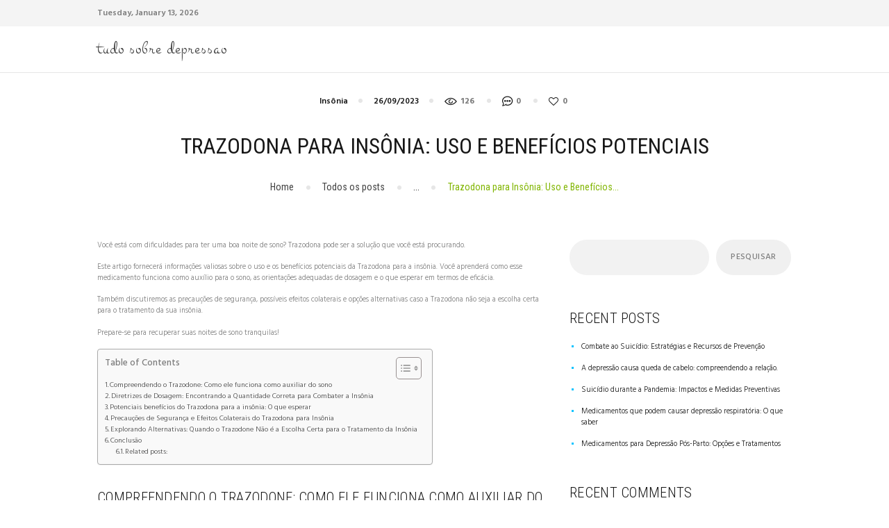

--- FILE ---
content_type: text/html; charset=UTF-8
request_url: https://tudosobredepressao.inf.br/insonia/trazodona-para-insonia-uso-e-beneficios-potenciais/
body_size: 19587
content:
<!DOCTYPE html>
<html lang="pt-BR" prefix="og: https://ogp.me/ns#" class="no-js scheme_default">
<head>
			<meta charset="UTF-8">
		<meta name="viewport" content="width=device-width, initial-scale=1, maximum-scale=1">
		<meta name="format-detection" content="telephone=no">
		<link rel="profile" href="//gmpg.org/xfn/11">
		<link rel="pingback" href="https://tudosobredepressao.inf.br/xmlrpc.php">
		
<!-- Otimização de mecanismos de pesquisa por Rank Math PRO - https://rankmath.com/ -->
<title>Trazodona para Insônia: Uso e Benefícios Potenciais - Tudo Sobre Depressao</title>
<meta name="description" content="Descubra as vantagens do uso da trazodona para insônia e como ela pode melhorar sua qualidade de sono. Clique agora e aproveite uma noite tranquila!"/>
<meta name="robots" content="index, follow, max-snippet:-1, max-video-preview:-1, max-image-preview:large"/>
<link rel="canonical" href="https://tudosobredepressao.inf.br/insonia/trazodona-para-insonia-uso-e-beneficios-potenciais/" />
<meta property="og:locale" content="pt_BR" />
<meta property="og:type" content="article" />
<meta property="og:title" content="Trazodona para Insônia: Uso e Benefícios Potenciais - Tudo Sobre Depressao" />
<meta property="og:description" content="Descubra as vantagens do uso da trazodona para insônia e como ela pode melhorar sua qualidade de sono. Clique agora e aproveite uma noite tranquila!" />
<meta property="og:url" content="https://tudosobredepressao.inf.br/insonia/trazodona-para-insonia-uso-e-beneficios-potenciais/" />
<meta property="og:site_name" content="Tudo Sobre Depressao" />
<meta property="article:section" content="Insônia" />
<meta property="article:published_time" content="2023-09-26T09:04:06-03:00" />
<meta name="twitter:card" content="summary_large_image" />
<meta name="twitter:title" content="Trazodona para Insônia: Uso e Benefícios Potenciais - Tudo Sobre Depressao" />
<meta name="twitter:description" content="Descubra as vantagens do uso da trazodona para insônia e como ela pode melhorar sua qualidade de sono. Clique agora e aproveite uma noite tranquila!" />
<meta name="twitter:label1" content="Escrito por" />
<meta name="twitter:data1" content="admin" />
<meta name="twitter:label2" content="Tempo de leitura" />
<meta name="twitter:data2" content="5 minutos" />
<script type="application/ld+json" class="rank-math-schema-pro">{"@context":"https://schema.org","@graph":[{"@type":["Person","Organization"],"@id":"https://tudosobredepressao.inf.br/#person","name":"Tudo Sobre Depressao"},{"@type":"WebSite","@id":"https://tudosobredepressao.inf.br/#website","url":"https://tudosobredepressao.inf.br","name":"Tudo Sobre Depressao","publisher":{"@id":"https://tudosobredepressao.inf.br/#person"},"inLanguage":"pt-BR"},{"@type":"WebPage","@id":"https://tudosobredepressao.inf.br/insonia/trazodona-para-insonia-uso-e-beneficios-potenciais/#webpage","url":"https://tudosobredepressao.inf.br/insonia/trazodona-para-insonia-uso-e-beneficios-potenciais/","name":"Trazodona para Ins\u00f4nia: Uso e Benef\u00edcios Potenciais - Tudo Sobre Depressao","datePublished":"2023-09-26T09:04:06-03:00","dateModified":"2023-09-26T09:04:06-03:00","isPartOf":{"@id":"https://tudosobredepressao.inf.br/#website"},"inLanguage":"pt-BR"},{"@type":"Person","@id":"https://tudosobredepressao.inf.br/author/nsdieta/","name":"admin","url":"https://tudosobredepressao.inf.br/author/nsdieta/","image":{"@type":"ImageObject","@id":"https://secure.gravatar.com/avatar/ddea6b2f6a93b531023969f7ce7a774a7a38708a58aa6dcc7a56247affba149a?s=96&amp;d=mm&amp;r=g","url":"https://secure.gravatar.com/avatar/ddea6b2f6a93b531023969f7ce7a774a7a38708a58aa6dcc7a56247affba149a?s=96&amp;d=mm&amp;r=g","caption":"admin","inLanguage":"pt-BR"},"sameAs":["https://tudosobredepressao.inf.br"]},{"@type":"BlogPosting","headline":"Trazodona para Ins\u00f4nia: Uso e Benef\u00edcios Potenciais - Tudo Sobre Depressao","datePublished":"2023-09-26T09:04:06-03:00","dateModified":"2023-09-26T09:04:06-03:00","articleSection":"Ins\u00f4nia","author":{"@id":"https://tudosobredepressao.inf.br/author/nsdieta/","name":"admin"},"publisher":{"@id":"https://tudosobredepressao.inf.br/#person"},"description":"Descubra as vantagens do uso da trazodona para ins\u00f4nia e como ela pode melhorar sua qualidade de sono. Clique agora e aproveite uma noite tranquila!","name":"Trazodona para Ins\u00f4nia: Uso e Benef\u00edcios Potenciais - Tudo Sobre Depressao","@id":"https://tudosobredepressao.inf.br/insonia/trazodona-para-insonia-uso-e-beneficios-potenciais/#richSnippet","isPartOf":{"@id":"https://tudosobredepressao.inf.br/insonia/trazodona-para-insonia-uso-e-beneficios-potenciais/#webpage"},"inLanguage":"pt-BR","mainEntityOfPage":{"@id":"https://tudosobredepressao.inf.br/insonia/trazodona-para-insonia-uso-e-beneficios-potenciais/#webpage"}}]}</script>
<!-- /Plugin de SEO do Rank Math para WordPress -->

<link rel='dns-prefetch' href='//www.googletagmanager.com' />
<link rel='dns-prefetch' href='//fonts.googleapis.com' />
<link rel="alternate" type="application/rss+xml" title="Feed para Tudo Sobre Depressao &raquo;" href="https://tudosobredepressao.inf.br/feed/" />
<link rel="alternate" type="application/rss+xml" title="Feed de comentários para Tudo Sobre Depressao &raquo;" href="https://tudosobredepressao.inf.br/comments/feed/" />
<link rel="alternate" type="application/rss+xml" title="Feed de comentários para Tudo Sobre Depressao &raquo; Trazodona para Insônia: Uso e Benefícios Potenciais" href="https://tudosobredepressao.inf.br/insonia/trazodona-para-insonia-uso-e-beneficios-potenciais/feed/" />
<link rel="alternate" title="oEmbed (JSON)" type="application/json+oembed" href="https://tudosobredepressao.inf.br/wp-json/oembed/1.0/embed?url=https%3A%2F%2Ftudosobredepressao.inf.br%2Finsonia%2Ftrazodona-para-insonia-uso-e-beneficios-potenciais%2F" />
<link rel="alternate" title="oEmbed (XML)" type="text/xml+oembed" href="https://tudosobredepressao.inf.br/wp-json/oembed/1.0/embed?url=https%3A%2F%2Ftudosobredepressao.inf.br%2Finsonia%2Ftrazodona-para-insonia-uso-e-beneficios-potenciais%2F&#038;format=xml" />
<style id='wp-img-auto-sizes-contain-inline-css' type='text/css'>
img:is([sizes=auto i],[sizes^="auto," i]){contain-intrinsic-size:3000px 1500px}
/*# sourceURL=wp-img-auto-sizes-contain-inline-css */
</style>
<style id='wp-emoji-styles-inline-css' type='text/css'>

	img.wp-smiley, img.emoji {
		display: inline !important;
		border: none !important;
		box-shadow: none !important;
		height: 1em !important;
		width: 1em !important;
		margin: 0 0.07em !important;
		vertical-align: -0.1em !important;
		background: none !important;
		padding: 0 !important;
	}
/*# sourceURL=wp-emoji-styles-inline-css */
</style>
<style id='wp-block-library-inline-css' type='text/css'>
:root{--wp-block-synced-color:#7a00df;--wp-block-synced-color--rgb:122,0,223;--wp-bound-block-color:var(--wp-block-synced-color);--wp-editor-canvas-background:#ddd;--wp-admin-theme-color:#007cba;--wp-admin-theme-color--rgb:0,124,186;--wp-admin-theme-color-darker-10:#006ba1;--wp-admin-theme-color-darker-10--rgb:0,107,160.5;--wp-admin-theme-color-darker-20:#005a87;--wp-admin-theme-color-darker-20--rgb:0,90,135;--wp-admin-border-width-focus:2px}@media (min-resolution:192dpi){:root{--wp-admin-border-width-focus:1.5px}}.wp-element-button{cursor:pointer}:root .has-very-light-gray-background-color{background-color:#eee}:root .has-very-dark-gray-background-color{background-color:#313131}:root .has-very-light-gray-color{color:#eee}:root .has-very-dark-gray-color{color:#313131}:root .has-vivid-green-cyan-to-vivid-cyan-blue-gradient-background{background:linear-gradient(135deg,#00d084,#0693e3)}:root .has-purple-crush-gradient-background{background:linear-gradient(135deg,#34e2e4,#4721fb 50%,#ab1dfe)}:root .has-hazy-dawn-gradient-background{background:linear-gradient(135deg,#faaca8,#dad0ec)}:root .has-subdued-olive-gradient-background{background:linear-gradient(135deg,#fafae1,#67a671)}:root .has-atomic-cream-gradient-background{background:linear-gradient(135deg,#fdd79a,#004a59)}:root .has-nightshade-gradient-background{background:linear-gradient(135deg,#330968,#31cdcf)}:root .has-midnight-gradient-background{background:linear-gradient(135deg,#020381,#2874fc)}:root{--wp--preset--font-size--normal:16px;--wp--preset--font-size--huge:42px}.has-regular-font-size{font-size:1em}.has-larger-font-size{font-size:2.625em}.has-normal-font-size{font-size:var(--wp--preset--font-size--normal)}.has-huge-font-size{font-size:var(--wp--preset--font-size--huge)}.has-text-align-center{text-align:center}.has-text-align-left{text-align:left}.has-text-align-right{text-align:right}.has-fit-text{white-space:nowrap!important}#end-resizable-editor-section{display:none}.aligncenter{clear:both}.items-justified-left{justify-content:flex-start}.items-justified-center{justify-content:center}.items-justified-right{justify-content:flex-end}.items-justified-space-between{justify-content:space-between}.screen-reader-text{border:0;clip-path:inset(50%);height:1px;margin:-1px;overflow:hidden;padding:0;position:absolute;width:1px;word-wrap:normal!important}.screen-reader-text:focus{background-color:#ddd;clip-path:none;color:#444;display:block;font-size:1em;height:auto;left:5px;line-height:normal;padding:15px 23px 14px;text-decoration:none;top:5px;width:auto;z-index:100000}html :where(.has-border-color){border-style:solid}html :where([style*=border-top-color]){border-top-style:solid}html :where([style*=border-right-color]){border-right-style:solid}html :where([style*=border-bottom-color]){border-bottom-style:solid}html :where([style*=border-left-color]){border-left-style:solid}html :where([style*=border-width]){border-style:solid}html :where([style*=border-top-width]){border-top-style:solid}html :where([style*=border-right-width]){border-right-style:solid}html :where([style*=border-bottom-width]){border-bottom-style:solid}html :where([style*=border-left-width]){border-left-style:solid}html :where(img[class*=wp-image-]){height:auto;max-width:100%}:where(figure){margin:0 0 1em}html :where(.is-position-sticky){--wp-admin--admin-bar--position-offset:var(--wp-admin--admin-bar--height,0px)}@media screen and (max-width:600px){html :where(.is-position-sticky){--wp-admin--admin-bar--position-offset:0px}}

/*# sourceURL=wp-block-library-inline-css */
</style><style id='wp-block-archives-inline-css' type='text/css'>
.wp-block-archives{box-sizing:border-box}.wp-block-archives-dropdown label{display:block}
/*# sourceURL=https://tudosobredepressao.inf.br/wp-includes/blocks/archives/style.min.css */
</style>
<style id='wp-block-categories-inline-css' type='text/css'>
.wp-block-categories{box-sizing:border-box}.wp-block-categories.alignleft{margin-right:2em}.wp-block-categories.alignright{margin-left:2em}.wp-block-categories.wp-block-categories-dropdown.aligncenter{text-align:center}.wp-block-categories .wp-block-categories__label{display:block;width:100%}
/*# sourceURL=https://tudosobredepressao.inf.br/wp-includes/blocks/categories/style.min.css */
</style>
<style id='wp-block-heading-inline-css' type='text/css'>
h1:where(.wp-block-heading).has-background,h2:where(.wp-block-heading).has-background,h3:where(.wp-block-heading).has-background,h4:where(.wp-block-heading).has-background,h5:where(.wp-block-heading).has-background,h6:where(.wp-block-heading).has-background{padding:1.25em 2.375em}h1.has-text-align-left[style*=writing-mode]:where([style*=vertical-lr]),h1.has-text-align-right[style*=writing-mode]:where([style*=vertical-rl]),h2.has-text-align-left[style*=writing-mode]:where([style*=vertical-lr]),h2.has-text-align-right[style*=writing-mode]:where([style*=vertical-rl]),h3.has-text-align-left[style*=writing-mode]:where([style*=vertical-lr]),h3.has-text-align-right[style*=writing-mode]:where([style*=vertical-rl]),h4.has-text-align-left[style*=writing-mode]:where([style*=vertical-lr]),h4.has-text-align-right[style*=writing-mode]:where([style*=vertical-rl]),h5.has-text-align-left[style*=writing-mode]:where([style*=vertical-lr]),h5.has-text-align-right[style*=writing-mode]:where([style*=vertical-rl]),h6.has-text-align-left[style*=writing-mode]:where([style*=vertical-lr]),h6.has-text-align-right[style*=writing-mode]:where([style*=vertical-rl]){rotate:180deg}
/*# sourceURL=https://tudosobredepressao.inf.br/wp-includes/blocks/heading/style.min.css */
</style>
<style id='wp-block-latest-comments-inline-css' type='text/css'>
ol.wp-block-latest-comments{box-sizing:border-box;margin-left:0}:where(.wp-block-latest-comments:not([style*=line-height] .wp-block-latest-comments__comment)){line-height:1.1}:where(.wp-block-latest-comments:not([style*=line-height] .wp-block-latest-comments__comment-excerpt p)){line-height:1.8}.has-dates :where(.wp-block-latest-comments:not([style*=line-height])),.has-excerpts :where(.wp-block-latest-comments:not([style*=line-height])){line-height:1.5}.wp-block-latest-comments .wp-block-latest-comments{padding-left:0}.wp-block-latest-comments__comment{list-style:none;margin-bottom:1em}.has-avatars .wp-block-latest-comments__comment{list-style:none;min-height:2.25em}.has-avatars .wp-block-latest-comments__comment .wp-block-latest-comments__comment-excerpt,.has-avatars .wp-block-latest-comments__comment .wp-block-latest-comments__comment-meta{margin-left:3.25em}.wp-block-latest-comments__comment-excerpt p{font-size:.875em;margin:.36em 0 1.4em}.wp-block-latest-comments__comment-date{display:block;font-size:.75em}.wp-block-latest-comments .avatar,.wp-block-latest-comments__comment-avatar{border-radius:1.5em;display:block;float:left;height:2.5em;margin-right:.75em;width:2.5em}.wp-block-latest-comments[class*=-font-size] a,.wp-block-latest-comments[style*=font-size] a{font-size:inherit}
/*# sourceURL=https://tudosobredepressao.inf.br/wp-includes/blocks/latest-comments/style.min.css */
</style>
<style id='wp-block-latest-posts-inline-css' type='text/css'>
.wp-block-latest-posts{box-sizing:border-box}.wp-block-latest-posts.alignleft{margin-right:2em}.wp-block-latest-posts.alignright{margin-left:2em}.wp-block-latest-posts.wp-block-latest-posts__list{list-style:none}.wp-block-latest-posts.wp-block-latest-posts__list li{clear:both;overflow-wrap:break-word}.wp-block-latest-posts.is-grid{display:flex;flex-wrap:wrap}.wp-block-latest-posts.is-grid li{margin:0 1.25em 1.25em 0;width:100%}@media (min-width:600px){.wp-block-latest-posts.columns-2 li{width:calc(50% - .625em)}.wp-block-latest-posts.columns-2 li:nth-child(2n){margin-right:0}.wp-block-latest-posts.columns-3 li{width:calc(33.33333% - .83333em)}.wp-block-latest-posts.columns-3 li:nth-child(3n){margin-right:0}.wp-block-latest-posts.columns-4 li{width:calc(25% - .9375em)}.wp-block-latest-posts.columns-4 li:nth-child(4n){margin-right:0}.wp-block-latest-posts.columns-5 li{width:calc(20% - 1em)}.wp-block-latest-posts.columns-5 li:nth-child(5n){margin-right:0}.wp-block-latest-posts.columns-6 li{width:calc(16.66667% - 1.04167em)}.wp-block-latest-posts.columns-6 li:nth-child(6n){margin-right:0}}:root :where(.wp-block-latest-posts.is-grid){padding:0}:root :where(.wp-block-latest-posts.wp-block-latest-posts__list){padding-left:0}.wp-block-latest-posts__post-author,.wp-block-latest-posts__post-date{display:block;font-size:.8125em}.wp-block-latest-posts__post-excerpt,.wp-block-latest-posts__post-full-content{margin-bottom:1em;margin-top:.5em}.wp-block-latest-posts__featured-image a{display:inline-block}.wp-block-latest-posts__featured-image img{height:auto;max-width:100%;width:auto}.wp-block-latest-posts__featured-image.alignleft{float:left;margin-right:1em}.wp-block-latest-posts__featured-image.alignright{float:right;margin-left:1em}.wp-block-latest-posts__featured-image.aligncenter{margin-bottom:1em;text-align:center}
/*# sourceURL=https://tudosobredepressao.inf.br/wp-includes/blocks/latest-posts/style.min.css */
</style>
<style id='wp-block-search-inline-css' type='text/css'>
.wp-block-search__button{margin-left:10px;word-break:normal}.wp-block-search__button.has-icon{line-height:0}.wp-block-search__button svg{height:1.25em;min-height:24px;min-width:24px;width:1.25em;fill:currentColor;vertical-align:text-bottom}:where(.wp-block-search__button){border:1px solid #ccc;padding:6px 10px}.wp-block-search__inside-wrapper{display:flex;flex:auto;flex-wrap:nowrap;max-width:100%}.wp-block-search__label{width:100%}.wp-block-search.wp-block-search__button-only .wp-block-search__button{box-sizing:border-box;display:flex;flex-shrink:0;justify-content:center;margin-left:0;max-width:100%}.wp-block-search.wp-block-search__button-only .wp-block-search__inside-wrapper{min-width:0!important;transition-property:width}.wp-block-search.wp-block-search__button-only .wp-block-search__input{flex-basis:100%;transition-duration:.3s}.wp-block-search.wp-block-search__button-only.wp-block-search__searchfield-hidden,.wp-block-search.wp-block-search__button-only.wp-block-search__searchfield-hidden .wp-block-search__inside-wrapper{overflow:hidden}.wp-block-search.wp-block-search__button-only.wp-block-search__searchfield-hidden .wp-block-search__input{border-left-width:0!important;border-right-width:0!important;flex-basis:0;flex-grow:0;margin:0;min-width:0!important;padding-left:0!important;padding-right:0!important;width:0!important}:where(.wp-block-search__input){appearance:none;border:1px solid #949494;flex-grow:1;font-family:inherit;font-size:inherit;font-style:inherit;font-weight:inherit;letter-spacing:inherit;line-height:inherit;margin-left:0;margin-right:0;min-width:3rem;padding:8px;text-decoration:unset!important;text-transform:inherit}:where(.wp-block-search__button-inside .wp-block-search__inside-wrapper){background-color:#fff;border:1px solid #949494;box-sizing:border-box;padding:4px}:where(.wp-block-search__button-inside .wp-block-search__inside-wrapper) .wp-block-search__input{border:none;border-radius:0;padding:0 4px}:where(.wp-block-search__button-inside .wp-block-search__inside-wrapper) .wp-block-search__input:focus{outline:none}:where(.wp-block-search__button-inside .wp-block-search__inside-wrapper) :where(.wp-block-search__button){padding:4px 8px}.wp-block-search.aligncenter .wp-block-search__inside-wrapper{margin:auto}.wp-block[data-align=right] .wp-block-search.wp-block-search__button-only .wp-block-search__inside-wrapper{float:right}
/*# sourceURL=https://tudosobredepressao.inf.br/wp-includes/blocks/search/style.min.css */
</style>
<style id='wp-block-group-inline-css' type='text/css'>
.wp-block-group{box-sizing:border-box}:where(.wp-block-group.wp-block-group-is-layout-constrained){position:relative}
/*# sourceURL=https://tudosobredepressao.inf.br/wp-includes/blocks/group/style.min.css */
</style>
<style id='global-styles-inline-css' type='text/css'>
:root{--wp--preset--aspect-ratio--square: 1;--wp--preset--aspect-ratio--4-3: 4/3;--wp--preset--aspect-ratio--3-4: 3/4;--wp--preset--aspect-ratio--3-2: 3/2;--wp--preset--aspect-ratio--2-3: 2/3;--wp--preset--aspect-ratio--16-9: 16/9;--wp--preset--aspect-ratio--9-16: 9/16;--wp--preset--color--black: #000000;--wp--preset--color--cyan-bluish-gray: #abb8c3;--wp--preset--color--white: #ffffff;--wp--preset--color--pale-pink: #f78da7;--wp--preset--color--vivid-red: #cf2e2e;--wp--preset--color--luminous-vivid-orange: #ff6900;--wp--preset--color--luminous-vivid-amber: #fcb900;--wp--preset--color--light-green-cyan: #7bdcb5;--wp--preset--color--vivid-green-cyan: #00d084;--wp--preset--color--pale-cyan-blue: #8ed1fc;--wp--preset--color--vivid-cyan-blue: #0693e3;--wp--preset--color--vivid-purple: #9b51e0;--wp--preset--gradient--vivid-cyan-blue-to-vivid-purple: linear-gradient(135deg,rgb(6,147,227) 0%,rgb(155,81,224) 100%);--wp--preset--gradient--light-green-cyan-to-vivid-green-cyan: linear-gradient(135deg,rgb(122,220,180) 0%,rgb(0,208,130) 100%);--wp--preset--gradient--luminous-vivid-amber-to-luminous-vivid-orange: linear-gradient(135deg,rgb(252,185,0) 0%,rgb(255,105,0) 100%);--wp--preset--gradient--luminous-vivid-orange-to-vivid-red: linear-gradient(135deg,rgb(255,105,0) 0%,rgb(207,46,46) 100%);--wp--preset--gradient--very-light-gray-to-cyan-bluish-gray: linear-gradient(135deg,rgb(238,238,238) 0%,rgb(169,184,195) 100%);--wp--preset--gradient--cool-to-warm-spectrum: linear-gradient(135deg,rgb(74,234,220) 0%,rgb(151,120,209) 20%,rgb(207,42,186) 40%,rgb(238,44,130) 60%,rgb(251,105,98) 80%,rgb(254,248,76) 100%);--wp--preset--gradient--blush-light-purple: linear-gradient(135deg,rgb(255,206,236) 0%,rgb(152,150,240) 100%);--wp--preset--gradient--blush-bordeaux: linear-gradient(135deg,rgb(254,205,165) 0%,rgb(254,45,45) 50%,rgb(107,0,62) 100%);--wp--preset--gradient--luminous-dusk: linear-gradient(135deg,rgb(255,203,112) 0%,rgb(199,81,192) 50%,rgb(65,88,208) 100%);--wp--preset--gradient--pale-ocean: linear-gradient(135deg,rgb(255,245,203) 0%,rgb(182,227,212) 50%,rgb(51,167,181) 100%);--wp--preset--gradient--electric-grass: linear-gradient(135deg,rgb(202,248,128) 0%,rgb(113,206,126) 100%);--wp--preset--gradient--midnight: linear-gradient(135deg,rgb(2,3,129) 0%,rgb(40,116,252) 100%);--wp--preset--font-size--small: 13px;--wp--preset--font-size--medium: 20px;--wp--preset--font-size--large: 36px;--wp--preset--font-size--x-large: 42px;--wp--preset--spacing--20: 0.44rem;--wp--preset--spacing--30: 0.67rem;--wp--preset--spacing--40: 1rem;--wp--preset--spacing--50: 1.5rem;--wp--preset--spacing--60: 2.25rem;--wp--preset--spacing--70: 3.38rem;--wp--preset--spacing--80: 5.06rem;--wp--preset--shadow--natural: 6px 6px 9px rgba(0, 0, 0, 0.2);--wp--preset--shadow--deep: 12px 12px 50px rgba(0, 0, 0, 0.4);--wp--preset--shadow--sharp: 6px 6px 0px rgba(0, 0, 0, 0.2);--wp--preset--shadow--outlined: 6px 6px 0px -3px rgb(255, 255, 255), 6px 6px rgb(0, 0, 0);--wp--preset--shadow--crisp: 6px 6px 0px rgb(0, 0, 0);}:where(.is-layout-flex){gap: 0.5em;}:where(.is-layout-grid){gap: 0.5em;}body .is-layout-flex{display: flex;}.is-layout-flex{flex-wrap: wrap;align-items: center;}.is-layout-flex > :is(*, div){margin: 0;}body .is-layout-grid{display: grid;}.is-layout-grid > :is(*, div){margin: 0;}:where(.wp-block-columns.is-layout-flex){gap: 2em;}:where(.wp-block-columns.is-layout-grid){gap: 2em;}:where(.wp-block-post-template.is-layout-flex){gap: 1.25em;}:where(.wp-block-post-template.is-layout-grid){gap: 1.25em;}.has-black-color{color: var(--wp--preset--color--black) !important;}.has-cyan-bluish-gray-color{color: var(--wp--preset--color--cyan-bluish-gray) !important;}.has-white-color{color: var(--wp--preset--color--white) !important;}.has-pale-pink-color{color: var(--wp--preset--color--pale-pink) !important;}.has-vivid-red-color{color: var(--wp--preset--color--vivid-red) !important;}.has-luminous-vivid-orange-color{color: var(--wp--preset--color--luminous-vivid-orange) !important;}.has-luminous-vivid-amber-color{color: var(--wp--preset--color--luminous-vivid-amber) !important;}.has-light-green-cyan-color{color: var(--wp--preset--color--light-green-cyan) !important;}.has-vivid-green-cyan-color{color: var(--wp--preset--color--vivid-green-cyan) !important;}.has-pale-cyan-blue-color{color: var(--wp--preset--color--pale-cyan-blue) !important;}.has-vivid-cyan-blue-color{color: var(--wp--preset--color--vivid-cyan-blue) !important;}.has-vivid-purple-color{color: var(--wp--preset--color--vivid-purple) !important;}.has-black-background-color{background-color: var(--wp--preset--color--black) !important;}.has-cyan-bluish-gray-background-color{background-color: var(--wp--preset--color--cyan-bluish-gray) !important;}.has-white-background-color{background-color: var(--wp--preset--color--white) !important;}.has-pale-pink-background-color{background-color: var(--wp--preset--color--pale-pink) !important;}.has-vivid-red-background-color{background-color: var(--wp--preset--color--vivid-red) !important;}.has-luminous-vivid-orange-background-color{background-color: var(--wp--preset--color--luminous-vivid-orange) !important;}.has-luminous-vivid-amber-background-color{background-color: var(--wp--preset--color--luminous-vivid-amber) !important;}.has-light-green-cyan-background-color{background-color: var(--wp--preset--color--light-green-cyan) !important;}.has-vivid-green-cyan-background-color{background-color: var(--wp--preset--color--vivid-green-cyan) !important;}.has-pale-cyan-blue-background-color{background-color: var(--wp--preset--color--pale-cyan-blue) !important;}.has-vivid-cyan-blue-background-color{background-color: var(--wp--preset--color--vivid-cyan-blue) !important;}.has-vivid-purple-background-color{background-color: var(--wp--preset--color--vivid-purple) !important;}.has-black-border-color{border-color: var(--wp--preset--color--black) !important;}.has-cyan-bluish-gray-border-color{border-color: var(--wp--preset--color--cyan-bluish-gray) !important;}.has-white-border-color{border-color: var(--wp--preset--color--white) !important;}.has-pale-pink-border-color{border-color: var(--wp--preset--color--pale-pink) !important;}.has-vivid-red-border-color{border-color: var(--wp--preset--color--vivid-red) !important;}.has-luminous-vivid-orange-border-color{border-color: var(--wp--preset--color--luminous-vivid-orange) !important;}.has-luminous-vivid-amber-border-color{border-color: var(--wp--preset--color--luminous-vivid-amber) !important;}.has-light-green-cyan-border-color{border-color: var(--wp--preset--color--light-green-cyan) !important;}.has-vivid-green-cyan-border-color{border-color: var(--wp--preset--color--vivid-green-cyan) !important;}.has-pale-cyan-blue-border-color{border-color: var(--wp--preset--color--pale-cyan-blue) !important;}.has-vivid-cyan-blue-border-color{border-color: var(--wp--preset--color--vivid-cyan-blue) !important;}.has-vivid-purple-border-color{border-color: var(--wp--preset--color--vivid-purple) !important;}.has-vivid-cyan-blue-to-vivid-purple-gradient-background{background: var(--wp--preset--gradient--vivid-cyan-blue-to-vivid-purple) !important;}.has-light-green-cyan-to-vivid-green-cyan-gradient-background{background: var(--wp--preset--gradient--light-green-cyan-to-vivid-green-cyan) !important;}.has-luminous-vivid-amber-to-luminous-vivid-orange-gradient-background{background: var(--wp--preset--gradient--luminous-vivid-amber-to-luminous-vivid-orange) !important;}.has-luminous-vivid-orange-to-vivid-red-gradient-background{background: var(--wp--preset--gradient--luminous-vivid-orange-to-vivid-red) !important;}.has-very-light-gray-to-cyan-bluish-gray-gradient-background{background: var(--wp--preset--gradient--very-light-gray-to-cyan-bluish-gray) !important;}.has-cool-to-warm-spectrum-gradient-background{background: var(--wp--preset--gradient--cool-to-warm-spectrum) !important;}.has-blush-light-purple-gradient-background{background: var(--wp--preset--gradient--blush-light-purple) !important;}.has-blush-bordeaux-gradient-background{background: var(--wp--preset--gradient--blush-bordeaux) !important;}.has-luminous-dusk-gradient-background{background: var(--wp--preset--gradient--luminous-dusk) !important;}.has-pale-ocean-gradient-background{background: var(--wp--preset--gradient--pale-ocean) !important;}.has-electric-grass-gradient-background{background: var(--wp--preset--gradient--electric-grass) !important;}.has-midnight-gradient-background{background: var(--wp--preset--gradient--midnight) !important;}.has-small-font-size{font-size: var(--wp--preset--font-size--small) !important;}.has-medium-font-size{font-size: var(--wp--preset--font-size--medium) !important;}.has-large-font-size{font-size: var(--wp--preset--font-size--large) !important;}.has-x-large-font-size{font-size: var(--wp--preset--font-size--x-large) !important;}
/*# sourceURL=global-styles-inline-css */
</style>

<style id='classic-theme-styles-inline-css' type='text/css'>
/*! This file is auto-generated */
.wp-block-button__link{color:#fff;background-color:#32373c;border-radius:9999px;box-shadow:none;text-decoration:none;padding:calc(.667em + 2px) calc(1.333em + 2px);font-size:1.125em}.wp-block-file__button{background:#32373c;color:#fff;text-decoration:none}
/*# sourceURL=/wp-includes/css/classic-themes.min.css */
</style>
<link property="stylesheet" rel='stylesheet' id='trx_addons-icons-css' href='https://tudosobredepressao.inf.br/wp-content/plugins/trx_addons/css/font-icons/css/trx_addons_icons-embedded.css?ver=6.9' type='text/css' media='all' />
<link property="stylesheet" rel='stylesheet' id='swiperslider-css' href='https://tudosobredepressao.inf.br/wp-content/plugins/trx_addons/js/swiper/swiper.min.css' type='text/css' media='all' />
<link property="stylesheet" rel='stylesheet' id='magnific-popup-css' href='https://tudosobredepressao.inf.br/wp-content/plugins/trx_addons/js/magnific/magnific-popup.min.css' type='text/css' media='all' />
<link property="stylesheet" rel='stylesheet' id='trx_addons-css' href='https://tudosobredepressao.inf.br/wp-content/plugins/trx_addons/css/trx_addons.css' type='text/css' media='all' />
<link property="stylesheet" rel='stylesheet' id='trx_addons-animation-css' href='https://tudosobredepressao.inf.br/wp-content/plugins/trx_addons/css/trx_addons.animation.css?ver=6.9' type='text/css' media='all' />
<link property="stylesheet" rel='stylesheet' id='ez-toc-css' href='https://tudosobredepressao.inf.br/wp-content/plugins/easy-table-of-contents/assets/css/screen.min.css?ver=2.0.61' type='text/css' media='all' />
<style id='ez-toc-inline-css' type='text/css'>
div#ez-toc-container .ez-toc-title {font-size: 120%;}div#ez-toc-container .ez-toc-title {font-weight: 500;}div#ez-toc-container ul li {font-size: 95%;}div#ez-toc-container nav ul ul li {font-size: 90;}
.ez-toc-container-direction {direction: ltr;}.ez-toc-counter ul{counter-reset: item ;}.ez-toc-counter nav ul li a::before {content: counters(item, ".", decimal) ". ";display: inline-block;counter-increment: item;flex-grow: 0;flex-shrink: 0;margin-right: .2em; float: left; }.ez-toc-widget-direction {direction: ltr;}.ez-toc-widget-container ul{counter-reset: item ;}.ez-toc-widget-container nav ul li a::before {content: counters(item, ".", decimal) ". ";display: inline-block;counter-increment: item;flex-grow: 0;flex-shrink: 0;margin-right: .2em; float: left; }
/*# sourceURL=ez-toc-inline-css */
</style>
<link property="stylesheet" rel='stylesheet' id='healthy-blog-custom-bg-inline-css' href='https://tudosobredepressao.inf.br/wp-content/themes/healthy-blog/css/custom_bg_inline.css?ver=6.9' type='text/css' media='all' />
<link property="stylesheet" rel='stylesheet' id='healthy-blog-font-google_fonts-css' href='//fonts.googleapis.com/css?family=Roboto+Condensed%3A300%2C400%2C700%7CHind%3A300%2C400%2C500%2C600%2C700%7CMontez%3A400%7CLove+Ya+Like+A+Sister%3A400&#038;subset=latin%2Clatin-ext&#038;ver=6.9' type='text/css' media='all' />
<link property="stylesheet" rel='stylesheet' id='fontello-embedded-css' href='https://tudosobredepressao.inf.br/wp-content/themes/healthy-blog/css/font-icons/css/fontello-embedded.css?ver=6.9' type='text/css' media='all' />
<link property="stylesheet" rel='stylesheet' id='healthy-blog-main-css' href='https://tudosobredepressao.inf.br/wp-content/themes/healthy-blog/style.css' type='text/css' media='all' />
<style id='healthy-blog-main-inline-css' type='text/css'>
.post-navigation .nav-previous a .nav-arrow { background-color: rgba(128,128,128,0.05); border-color:rgba(128,128,128,0.1); }.post-navigation .nav-next a .nav-arrow { background-color: rgba(128,128,128,0.05); border-color:rgba(128,128,128,0.1); }
/*# sourceURL=healthy-blog-main-inline-css */
</style>
<link property="stylesheet" rel='stylesheet' id='healthy-blog-styles-css' href='https://tudosobredepressao.inf.br/wp-content/themes/healthy-blog/css/__styles.css?ver=6.9' type='text/css' media='all' />
<link property="stylesheet" rel='stylesheet' id='healthy-blog-colors-css' href='https://tudosobredepressao.inf.br/wp-content/themes/healthy-blog/css/__colors.css?ver=6.9' type='text/css' media='all' />
<link property="stylesheet" rel='stylesheet' id='mediaelement-css' href='https://tudosobredepressao.inf.br/wp-includes/js/mediaelement/mediaelementplayer-legacy.min.css?ver=4.2.17' type='text/css' media='all' />
<link property="stylesheet" rel='stylesheet' id='wp-mediaelement-css' href='https://tudosobredepressao.inf.br/wp-includes/js/mediaelement/wp-mediaelement.min.css?ver=6.9' type='text/css' media='all' />
<link property="stylesheet" rel='stylesheet' id='healthy-blog-responsive-css' href='https://tudosobredepressao.inf.br/wp-content/themes/healthy-blog/css/responsive.css?ver=6.9' type='text/css' media='all' />
<script type="text/javascript" src="https://tudosobredepressao.inf.br/wp-includes/js/jquery/jquery.min.js?ver=3.7.1" id="jquery-core-js"></script>
<script type="text/javascript" src="https://tudosobredepressao.inf.br/wp-includes/js/jquery/jquery-migrate.min.js?ver=3.4.1" id="jquery-migrate-js"></script>

<!-- Snippet do Google Analytics adicionado pelo Site Kit -->
<script type="text/javascript" src="https://www.googletagmanager.com/gtag/js?id=GT-K4TCZ7T" id="google_gtagjs-js" async></script>
<script type="text/javascript" id="google_gtagjs-js-after">
/* <![CDATA[ */
window.dataLayer = window.dataLayer || [];function gtag(){dataLayer.push(arguments);}
gtag('set', 'linker', {"domains":["tudosobredepressao.inf.br"]} );
gtag("js", new Date());
gtag("set", "developer_id.dZTNiMT", true);
gtag("config", "GT-K4TCZ7T");
//# sourceURL=google_gtagjs-js-after
/* ]]> */
</script>

<!-- Finalizar o snippet do Google Analytics adicionado pelo Site Kit -->
<link rel="https://api.w.org/" href="https://tudosobredepressao.inf.br/wp-json/" /><link rel="alternate" title="JSON" type="application/json" href="https://tudosobredepressao.inf.br/wp-json/wp/v2/posts/552" /><link rel="EditURI" type="application/rsd+xml" title="RSD" href="https://tudosobredepressao.inf.br/xmlrpc.php?rsd" />
<meta name="generator" content="WordPress 6.9" />
<link rel='shortlink' href='https://tudosobredepressao.inf.br/?p=552' />
<meta name="generator" content="Site Kit by Google 1.116.0" /><link property="stylesheet" rel='stylesheet' id='yarppRelatedCss-css' href='https://tudosobredepressao.inf.br/wp-content/plugins/yet-another-related-posts-plugin/style/related.css?ver=5.30.9' type='text/css' media='all' />
</head>

<body data-rsssl=1 class="wp-singular post-template-default single single-post postid-552 single-format-standard wp-theme-healthy-blog body_tag scheme_default blog_mode_post body_style_wide is_single sidebar_show sidebar_right header_style_header-default header_position_default menu_style_top no_layout">
		
	<div class="body_wrap">

		<div class="page_wrap">

			<header class="top_panel top_panel_default without_bg_image scheme_default"><div class="top_panel_default_top">
	<div class="content_wrap top_panel_default_header">
		<div class="columns_wrap">
			<div class="top_panel_default_left_date sc_layouts_column sc_layouts_column_align_left sc_layouts_column_icons_position_left">
				Tuesday, January 13, 2026			</div>
		</div>
	</div>
</div>
<div class="top_panel_navi sc_layouts_row sc_layouts_row_type_compact sc_layouts_row_fixed sc_layouts_row_delimiter
			scheme_default">
	<div class="content_wrap">
		<div class="columns_wrap">
			<div class="sc_layouts_column sc_layouts_column_align_left sc_layouts_column_icons_position_left column-1_4">
				<div class="sc_layouts_item"><a class="sc_layouts_logo" href="https://tudosobredepressao.inf.br/"><span class="logo_text">Tudo Sobre Depressao</span></a></div>
			</div><div class="sc_layouts_column sc_layouts_column_align_right sc_layouts_column_icons_position_left column-3_4">
				<div class="sc_layouts_item">
										<div class="sc_layouts_iconed_text sc_layouts_menu_mobile_button">
						<a class="sc_layouts_item_link sc_layouts_iconed_text_link" href="#">
							<span class="sc_layouts_item_icon sc_layouts_iconed_text_icon trx_addons_icon-menu"></span>
						</a>
					</div>
				</div><div class="sc_layouts_item"></div>			</div>
		</div><!-- /.sc_layouts_row -->
	</div><!-- /.content_wrap -->
</div><!-- /.top_panel_navi -->	<div class="top_panel_title sc_layouts_row sc_layouts_row_type_normal">
		<div class="content_wrap">
			<div class="sc_layouts_column sc_layouts_column_align_center">
				<div class="sc_layouts_item">
					<div class="sc_layouts_title sc_align_center">
						<div class="sc_layouts_title_meta"><div class="post_meta">						<span class="post_meta_item post_categories"><a href="https://tudosobredepressao.inf.br/category/insonia/" rel="category tag">Insônia</a></span>
												<span class="post_meta_item post_date date updated" itemprop="datePublished"><a href="https://tudosobredepressao.inf.br/insonia/trazodona-para-insonia-uso-e-beneficios-potenciais/">26/09/2023</a></span>
						 <a href="https://tudosobredepressao.inf.br/insonia/trazodona-para-insonia-uso-e-beneficios-potenciais/" class="post_meta_item post_counters_item post_counters_views trx_addons_icon-eye"><span class="post_counters_number">126</span><span class="post_counters_label">Views</span></a>  <a href="https://tudosobredepressao.inf.br/insonia/trazodona-para-insonia-uso-e-beneficios-potenciais/#respond" class="post_meta_item post_counters_item post_counters_comments trx_addons_icon-comment"><span class="post_counters_number">0</span><span class="post_counters_label">Comments</span></a>  <a href="#" class="post_meta_item post_counters_item post_counters_likes trx_addons_icon-heart-empty enabled"
					title="Like"
					data-postid="552"
					data-likes="0"
					data-title-like="Like"
					data-title-dislike="Dislike"><span class="post_counters_number">0</span><span class="post_counters_label">Likes</span></a> </div><!-- .post_meta --></div><div class="sc_layouts_title_title">							<h1 class="sc_layouts_title_caption">Trazodona para Insônia: Uso e Benefícios Potenciais</h1>
							</div><div class="sc_layouts_title_breadcrumbs"><div class="breadcrumbs"><a class="breadcrumbs_item home" href="https://tudosobredepressao.inf.br/">Home</a><span class="breadcrumbs_delimiter"></span><a href="https://tudosobredepressao.inf.br">Todos os posts</a><span class="breadcrumbs_delimiter"></span>...<span class="breadcrumbs_delimiter"></span><span class="breadcrumbs_item current">Trazodona para Insônia: Uso e Benefícios...</span></div></div>
					</div>
				</div>
			</div>
		</div>
	</div>
	</header><div class="menu_mobile_overlay"></div>
<div class="menu_mobile menu_mobile_fullscreen scheme_dark">
	<div class="menu_mobile_inner">
		<a class="menu_mobile_close icon-cancel"></a><a class="sc_layouts_logo" href="https://tudosobredepressao.inf.br/"><span class="logo_text">Tudo Sobre Depressao</span></a>	</div>
</div>

			<div class="page_content_wrap scheme_default">

								<div class="content_wrap">
				
									

					<div class="content">
										

<article id="post-552" class="post_item_single post_type_post post_format_ itemscope post-552 post type-post status-publish format-standard hentry category-insonia"		itemscope itemtype="//schema.org/BlogPosting">
		<div class="post_content entry-content" itemprop="articleBody">
		<p>Você está com dificuldades para ter uma boa noite de sono? Trazodona pode ser a solução que você está procurando.</p>
<p>Este artigo fornecerá informações valiosas sobre o uso e os benefícios potenciais da Trazodona para a insônia. Você aprenderá como esse medicamento funciona como auxílio para o sono, as orientações adequadas de dosagem e o que esperar em termos de eficácia.</p>
<p>Também discutiremos as precauções de segurança, possíveis efeitos colaterais e opções alternativas caso a Trazodona não seja a escolha certa para o tratamento da sua insônia.</p>
<p>Prepare-se para recuperar suas noites de sono tranquilas!</p>
<div id="ez-toc-container" class="ez-toc-v2_0_61 counter-hierarchy ez-toc-counter ez-toc-grey ez-toc-container-direction">
<div class="ez-toc-title-container">
<p class="ez-toc-title " >Table of Contents</p>
<span class="ez-toc-title-toggle"><a href="#" class="ez-toc-pull-right ez-toc-btn ez-toc-btn-xs ez-toc-btn-default ez-toc-toggle" aria-label="Toggle Table of Content"><span class="ez-toc-js-icon-con"><span class=""><span class="eztoc-hide" style="display:none;">Toggle</span><span class="ez-toc-icon-toggle-span"><svg style="fill: #999;color:#999" xmlns="http://www.w3.org/2000/svg" class="list-377408" width="20px" height="20px" viewBox="0 0 24 24" fill="none"><path d="M6 6H4v2h2V6zm14 0H8v2h12V6zM4 11h2v2H4v-2zm16 0H8v2h12v-2zM4 16h2v2H4v-2zm16 0H8v2h12v-2z" fill="currentColor"></path></svg><svg style="fill: #999;color:#999" class="arrow-unsorted-368013" xmlns="http://www.w3.org/2000/svg" width="10px" height="10px" viewBox="0 0 24 24" version="1.2" baseProfile="tiny"><path d="M18.2 9.3l-6.2-6.3-6.2 6.3c-.2.2-.3.4-.3.7s.1.5.3.7c.2.2.4.3.7.3h11c.3 0 .5-.1.7-.3.2-.2.3-.5.3-.7s-.1-.5-.3-.7zM5.8 14.7l6.2 6.3 6.2-6.3c.2-.2.3-.5.3-.7s-.1-.5-.3-.7c-.2-.2-.4-.3-.7-.3h-11c-.3 0-.5.1-.7.3-.2.2-.3.5-.3.7s.1.5.3.7z"/></svg></span></span></span></a></span></div>
<nav><ul class='ez-toc-list ez-toc-list-level-1 ' ><li class='ez-toc-page-1 ez-toc-heading-level-2'><a class="ez-toc-link ez-toc-heading-1" href="#Compreendendo_o_Trazodone_Como_ele_funciona_como_auxiliar_do_sono" title="Compreendendo o Trazodone: Como ele funciona como auxiliar do sono">Compreendendo o Trazodone: Como ele funciona como auxiliar do sono</a></li><li class='ez-toc-page-1 ez-toc-heading-level-2'><a class="ez-toc-link ez-toc-heading-2" href="#Diretrizes_de_Dosagem_Encontrando_a_Quantidade_Correta_para_Combater_a_Insonia" title="Diretrizes de Dosagem: Encontrando a Quantidade Correta para Combater a Insônia">Diretrizes de Dosagem: Encontrando a Quantidade Correta para Combater a Insônia</a></li><li class='ez-toc-page-1 ez-toc-heading-level-2'><a class="ez-toc-link ez-toc-heading-3" href="#Potenciais_beneficios_do_Trazodona_para_a_insonia_O_que_esperar" title="Potenciais benefícios do Trazodona para a insônia: O que esperar">Potenciais benefícios do Trazodona para a insônia: O que esperar</a></li><li class='ez-toc-page-1 ez-toc-heading-level-2'><a class="ez-toc-link ez-toc-heading-4" href="#Precaucoes_de_Seguranca_e_Efeitos_Colaterais_do_Trazodona_para_Insonia" title="Precauções de Segurança e Efeitos Colaterais do Trazodona para Insônia">Precauções de Segurança e Efeitos Colaterais do Trazodona para Insônia</a></li><li class='ez-toc-page-1 ez-toc-heading-level-2'><a class="ez-toc-link ez-toc-heading-5" href="#Explorando_Alternativas_Quando_o_Trazodone_Nao_e_a_Escolha_Certa_para_o_Tratamento_da_Insonia" title="Explorando Alternativas: Quando o Trazodone Não é a Escolha Certa para o Tratamento da Insônia">Explorando Alternativas: Quando o Trazodone Não é a Escolha Certa para o Tratamento da Insônia</a></li><li class='ez-toc-page-1 ez-toc-heading-level-2'><a class="ez-toc-link ez-toc-heading-6" href="#Conclusao" title="Conclusão">Conclusão</a><ul class='ez-toc-list-level-3' ><li class='ez-toc-heading-level-3'><a class="ez-toc-link ez-toc-heading-7" href="#Related_posts" title="Related posts:">Related posts:</a></li></ul></li></ul></nav></div>
<h2><span class="ez-toc-section" id="Compreendendo_o_Trazodone_Como_ele_funciona_como_auxiliar_do_sono"></span>Compreendendo o Trazodone: Como ele funciona como auxiliar do sono<span class="ez-toc-section-end"></span></h2>
<p>O mecanismo de ação da trazodona como auxiliar do sono envolve o aumento dos níveis de serotonina e o bloqueio dos receptores de histamina no cérebro. A serotonina é um neurotransmissor que regula os ciclos de sono-vigília, então, ao aumentar os níveis de serotonina, a trazodona promove relaxamento e ajuda a adormecer mais rápido. Ela também bloqueia os receptores de histamina, que promovem a vigília. Esse efeito duplo faz da trazodona uma opção eficaz para tratar a insônia.</p>
<p>Embora a trazodona possa ser benéfica para muitas pessoas com problemas de sono, é importante também considerar alternativas potenciais. Algumas pessoas podem experimentar efeitos colaterais ou descobrir que a trazodona não é eficaz o suficiente para suas necessidades. Nesses casos, medicamentos alternativos como melatonina ou antidepressivos sedativos podem valer a pena explorar. Abordagens não medicamentosas, como terapia cognitivo-comportamental para insônia (TCC-I) e modificações no estilo de vida, também podem proporcionar alívio dos problemas de sono.</p>
<h2><span class="ez-toc-section" id="Diretrizes_de_Dosagem_Encontrando_a_Quantidade_Correta_para_Combater_a_Insonia"></span>Diretrizes de Dosagem: Encontrando a Quantidade Correta para Combater a Insônia<span class="ez-toc-section-end"></span></h2>
<p>Encontrar a dose certa para combater a insônia com trazodona pode ser um desafio. A trazodona é frequentemente prescrita como um auxiliar de sono não aprovado devido às suas propriedades sedativas. No entanto, determinar a dose ideal requer cuidadosa consideração e ajuste.</p>
<p>Se você está enfrentando dificuldades para encontrar a dose certa, não se preocupe &#8211; você não está sozinho. Muitas pessoas têm dificuldades em alcançar os resultados desejados de sono com trazodona.</p>
<p>Quando se trata de encontrar alternativas ou ajustar sua dose, é crucial consultar seu médico. Eles avaliarão seu histórico médico, medicamentos atuais e preocupações específicas com o sono para determinar a dose apropriada para você. Lembre-se de que o que funciona para uma pessoa pode não funcionar para outra.</p>
<p>Além disso, tenha em mente que o ajuste da dose deve ser feito apenas sob supervisão médica. Seu médico acompanhará de perto sua resposta e fará os ajustes necessários conforme necessário.</p>
<p>Encontrar a dose certa é um passo essencial para gerenciar efetivamente a insônia com trazodona. Com orientação adequada do seu médico, você pode encontrar uma dose ideal que atenda às suas necessidades individuais e ajude a melhorar a qualidade do seu sono.</p>
<h2><span class="ez-toc-section" id="Potenciais_beneficios_do_Trazodona_para_a_insonia_O_que_esperar"></span>Potenciais benefícios do Trazodona para a insônia: O que esperar<span class="ez-toc-section-end"></span></h2>
<p>É importante saber o que esperar ao utilizar trazodona como um tratamento potencial para a insônia. Trazodona é um medicamento antidepressivo que é comumente prescrito off-label por seus efeitos sedativos.</p>
<p>Aqui está o que você pode esperar ao utilizar trazodona:</p>
<ul>
<li>
<p>Melhora na qualidade do sono: Trazodona pode ajudar a adormecer mais rápido e a permanecer dormindo por mais tempo, levando a uma noite de sono mais tranquila.</p>
</li>
<li>
<p>Redução de despertares: Ela pode diminuir o número de vezes que você acorda durante a noite, permitindo um sono sem interrupções.</p>
</li>
<li>
<p>Menos efeitos colaterais: Comparado a outros medicamentos para dormir, a trazodona apresenta um menor risco de dependência e sintomas de abstinência.</p>
</li>
<li>
<p>Eficácia no tratamento da insônia relacionada à ansiedade: Trazodona pode ser especialmente eficaz para pessoas que têm dificuldade em dormir devido à ansiedade ou depressão.</p>
</li>
</ul>
<p>É importante observar que as respostas individuais podem variar, por isso é melhor discutir suas expectativas com seu médico.</p>
<h2><span class="ez-toc-section" id="Precaucoes_de_Seguranca_e_Efeitos_Colaterais_do_Trazodona_para_Insonia"></span>Precauções de Segurança e Efeitos Colaterais do Trazodona para Insônia<span class="ez-toc-section-end"></span></h2>
<p>Para garantir sua segurança e minimizar possíveis efeitos colaterais, é importante seguir a dosagem recomendada e discutir quaisquer preocupações com seu médico.</p>
<p>A trazodona, um auxílio para dormir, pode ser eficaz no tratamento da insônia, mas, como qualquer medicamento, apresenta possíveis riscos. Os efeitos colaterais comuns da trazodona incluem sonolência, tontura, dor de cabeça, boca seca e visão turva. Esses sintomas geralmente são leves e temporários. No entanto, efeitos colaterais mais graves, como batimentos cardíacos irregulares, priapismo (ereção prolongada) ou reações alérgicas, podem ocorrer raramente, mas devem ser relatados imediatamente ao médico.</p>
<p>Além disso, existem precauções de segurança a serem consideradas ao tomar trazodona. Evite consumir álcool enquanto estiver usando este medicamento, pois pode aumentar seus efeitos sedativos. Também é importante não interromper abruptamente o uso da trazodona sem consultar seu médico, pois podem ocorrer sintomas de abstinência.</p>
<h2><span class="ez-toc-section" id="Explorando_Alternativas_Quando_o_Trazodone_Nao_e_a_Escolha_Certa_para_o_Tratamento_da_Insonia"></span>Explorando Alternativas: Quando o Trazodone Não é a Escolha Certa para o Tratamento da Insônia<span class="ez-toc-section-end"></span></h2>
<p>Ao considerar alternativas para tratar sua insônia, é essencial consultar seu provedor de cuidados de saúde para determinar a opção mais adequada para você. Embora a trazodona seja um medicamento comumente prescrito para o tratamento da insônia crônica, existem terapias alternativas que podem ser eficazes na melhoria da qualidade do sono e na redução dos distúrbios do sono.</p>
<p>Aqui estão algumas terapias alternativas que você pode querer discutir com seu provedor de cuidados de saúde:</p>
<ul>
<li>Terapia Cognitivo-Comportamental para Insônia (TCC-I): Essa terapia se concentra em mudar pensamentos e comportamentos que contribuem para dificuldades de sono.</li>
<li>Técnicas de relaxamento: Práticas como exercícios de respiração profunda, meditação e relaxamento muscular progressivo podem ajudar a acalmar a mente e preparar o corpo para um sono tranquilo.</li>
<li>Suplementos herbais: Certas ervas, como raiz de valeriana e camomila, têm sido tradicionalmente usadas para promover relaxamento e melhorar o sono.</li>
<li>Acupuntura: Essa prática antiga envolve a inserção de agulhas finas em pontos específicos do corpo para estimular processos naturais de cura.</li>
</ul>
<h2><span class="ez-toc-section" id="Conclusao"></span>Conclusão<span class="ez-toc-section-end"></span></h2>
<p>Em conclusão, se você está lutando contra a insônia, o Trazodona pode ser uma opção viável para ajudar a promover um sono melhor. Ao entender como o Trazodona funciona como auxiliar do sono e seguir as diretrizes de dosagem recomendadas, você pode maximizar seus benefícios potenciais.</p>
<p>No entanto, é importante ter em mente as precauções de segurança e os possíveis efeitos colaterais associados ao Trazodona. Se o Trazodona não for a escolha correta para o tratamento da sua insônia, pode valer a pena explorar opções alternativas.</p>
<p>Sempre consulte um profissional de saúde para obter conselhos personalizados e orientações sobre como lidar com seus problemas de sono.</p>
<div class='yarpp yarpp-related yarpp-related-website yarpp-template-list'>
<!-- YARPP List -->
<h3>Related posts:</h3><ol>
<li><a href="https://tudosobredepressao.inf.br/insonia/cha-para-insonia-opcoes-naturais-para-promover-um-sono-repousante/" rel="bookmark" title="Chá para Insônia: Opções Naturais para Promover um Sono Repousante">Chá para Insônia: Opções Naturais para Promover um Sono Repousante</a></li>
<li><a href="https://tudosobredepressao.inf.br/insonia/insonia-terminal-compreendendo-e-lidando-com-a-situacao/" rel="bookmark" title="Insônia Terminal: Compreendendo e Lidando com a Situação">Insônia Terminal: Compreendendo e Lidando com a Situação</a></li>
<li><a href="https://tudosobredepressao.inf.br/insonia/prednisona-e-insonia-possiveis-relacoes-e-impactos-no-sono/" rel="bookmark" title="Prednisona e Insônia: Possíveis Relações e Impactos no Sono">Prednisona e Insônia: Possíveis Relações e Impactos no Sono</a></li>
<li><a href="https://tudosobredepressao.inf.br/insonia/oleo-doterra-para-insonia-explorando-alternativas-naturais/" rel="bookmark" title="Óleo Doterra para Insônia: Explorando Alternativas Naturais">Óleo Doterra para Insônia: Explorando Alternativas Naturais</a></li>
</ol>
</div>
<div class="post_meta post_meta_single"><span class="post_meta_item post_share"><div class="socials_share socials_size_tiny socials_type_block socials_dir_horizontal socials_wrap"><span class="social_items"><a href="https://twitter.com/intent/tweet?text=Trazodona+para+Ins%C3%B4nia%3A+Uso+e+Benef%C3%ADcios+Potenciais&#038;url=https%3A%2F%2Ftudosobredepressao.inf.br%2Finsonia%2Ftrazodona-para-insonia-uso-e-beneficios-potenciais%2F" class="social_item social_item_popup" data-link="https://twitter.com/intent/tweet?text=Trazodona+para+Ins%C3%B4nia%3A+Uso+e+Benef%C3%ADcios+Potenciais&#038;url=https%3A%2F%2Ftudosobredepressao.inf.br%2Finsonia%2Ftrazodona-para-insonia-uso-e-beneficios-potenciais%2F" data-count="trx_addons_twitter"><span class="social_icon social_trx_addons_twitter"><span class="trx_addons_icon-twitter"></span></span></a><a href="http://www.facebook.com/sharer.php?u=https%3A%2F%2Ftudosobredepressao.inf.br%2Finsonia%2Ftrazodona-para-insonia-uso-e-beneficios-potenciais%2F" class="social_item social_item_popup" data-link="http://www.facebook.com/sharer.php?u=https%3A%2F%2Ftudosobredepressao.inf.br%2Finsonia%2Ftrazodona-para-insonia-uso-e-beneficios-potenciais%2F" data-count="trx_addons_facebook"><span class="social_icon social_trx_addons_facebook"><span class="trx_addons_icon-facebook"></span></span></a><a href="http://www.tumblr.com/share?v=3&#038;u=https%3A%2F%2Ftudosobredepressao.inf.br%2Finsonia%2Ftrazodona-para-insonia-uso-e-beneficios-potenciais%2F&#038;t=Trazodona+para+Ins%C3%B4nia%3A+Uso+e+Benef%C3%ADcios+Potenciais&#038;s=Voc%C3%AA+est%C3%A1+com+dificuldades+para+ter+uma+boa+noite+de+sono%3F+Trazodona+pode+ser+a+solu%C3%A7%C3%A3o+que+voc%C3%AA+est%C3%A1+procurando.+Este+artigo+fornecer%C3%A1+informa%C3%A7%C3%B5es+valiosas+sobre+o+uso+e+os+benef%C3%ADcios+potenciais+da+Trazodona+para+a+ins%C3%B4nia.+Voc%C3%AA+aprender%C3%A1+como+esse+medicamento+funciona+como+aux%C3%ADlio+para+o%26hellip%3B" class="social_item social_item_popup" data-link="http://www.tumblr.com/share?v=3&#038;u=https%3A%2F%2Ftudosobredepressao.inf.br%2Finsonia%2Ftrazodona-para-insonia-uso-e-beneficios-potenciais%2F&#038;t=Trazodona+para+Ins%C3%B4nia%3A+Uso+e+Benef%C3%ADcios+Potenciais&#038;s=Voc%C3%AA+est%C3%A1+com+dificuldades+para+ter+uma+boa+noite+de+sono%3F+Trazodona+pode+ser+a+solu%C3%A7%C3%A3o+que+voc%C3%AA+est%C3%A1+procurando.+Este+artigo+fornecer%C3%A1+informa%C3%A7%C3%B5es+valiosas+sobre+o+uso+e+os+benef%C3%ADcios+potenciais+da+Trazodona+para+a+ins%C3%B4nia.+Voc%C3%AA+aprender%C3%A1+como+esse+medicamento+funciona+como+aux%C3%ADlio+para+o%26hellip%3B" data-count="trx_addons_tumblr"><span class="social_icon social_trx_addons_tumblr"><span class="trx_addons_icon-tumblr"></span></span></a><a href="mailto:alana.dizioli@gmail.com" class="social_item social_item_popup" data-link="mailto:alana.dizioli@gmail.com" data-count="trx_addons_mail"><span class="social_icon social_trx_addons_mail"><span class="trx_addons_icon-mail"></span></span></a></span></div></span></div>	</div><!-- .entry-content -->
	

	</article>
<div class="nav-links-single">
	<nav class="navigation post-navigation" aria-label="Posts">
		<h2 class="screen-reader-text">Navegação de Post</h2>
		<div class="nav-links"><div class="nav-previous"><a href="https://tudosobredepressao.inf.br/insonia/a-hipotireoidismo-causa-insonia-a-conexao-da-tireoide-com-o-sono/" rel="prev"><span class="nav-arrow"></span><span class="screen-reader-text">Previous post:</span> <h6 class="post-title">A hipotireoidismo causa insônia? A conexão da tireoide com o sono</h6><span class="post_date">25/09/2023</span><span class="read_more_post">Read More</span></a></div><div class="nav-next"><a href="https://tudosobredepressao.inf.br/insonia/ervas-para-insonia-alternativas-de-tratamento-natural/" rel="next"><span class="nav-arrow"></span><span class="avatar"></span><span class="screen-reader-text">Next post:</span> <h6 class="post-title">Ervas para Insônia: Alternativas de Tratamento Natural</h6><span class="post_date">26/09/2023</span><span class="read_more_post">Read More</span></a></div></div>
	</nav></div>			<section class="related_wrap">
				<h2 class="section_title related_wrap_title">You May Also Like</h2>
				<div class="columns_wrap posts_container">
					<div class="column-1_2"><div id="post-531" 
	class="related_item related_item_style_2 post_format_standard post-531 post type-post status-publish format-standard hentry category-insonia"><div class="post_header entry-header">
		<div class="post_categories"> <a href="https://tudosobredepressao.inf.br/category/insonia/" title="View all posts in Insônia">Insônia</a> </div>
		<h4 class="post_title entry-title"><a href="https://tudosobredepressao.inf.br/insonia/oleo-doterra-para-insonia-explorando-alternativas-naturais/">Óleo Doterra para Insônia: Explorando Alternativas Naturais</a></h4>
					<span class="post_author"><img alt='' src='https://secure.gravatar.com/avatar/ddea6b2f6a93b531023969f7ce7a774a7a38708a58aa6dcc7a56247affba149a?s=96&#038;d=mm&#038;r=g' srcset='https://secure.gravatar.com/avatar/ddea6b2f6a93b531023969f7ce7a774a7a38708a58aa6dcc7a56247affba149a?s=192&#038;d=mm&#038;r=g 2x' class='avatar avatar-96 photo' height='96' width='96' decoding='async'/></span>
			<span class="author_name_by">by </span>
			<span class="author_name"><a href="https://tudosobredepressao.inf.br/author/nsdieta/">admin</a></span>
			<span class="post_date"><a href="https://tudosobredepressao.inf.br/insonia/oleo-doterra-para-insonia-explorando-alternativas-naturais/">24/09/2023</a></span>
			
	</div>
</div></div><div class="column-1_2"><div id="post-540" 
	class="related_item related_item_style_2 post_format_standard post-540 post type-post status-publish format-standard hentry category-insonia"><div class="post_header entry-header">
		<div class="post_categories"> <a href="https://tudosobredepressao.inf.br/category/insonia/" title="View all posts in Insônia">Insônia</a> </div>
		<h4 class="post_title entry-title"><a href="https://tudosobredepressao.inf.br/insonia/consequencias-do-insonia-impactos-na-saude-fisica-e-mental/">Consequências do Insônia: Impactos na Saúde Física e Mental</a></h4>
					<span class="post_author"><img alt='' src='https://secure.gravatar.com/avatar/ddea6b2f6a93b531023969f7ce7a774a7a38708a58aa6dcc7a56247affba149a?s=96&#038;d=mm&#038;r=g' srcset='https://secure.gravatar.com/avatar/ddea6b2f6a93b531023969f7ce7a774a7a38708a58aa6dcc7a56247affba149a?s=192&#038;d=mm&#038;r=g 2x' class='avatar avatar-96 photo' height='96' width='96' decoding='async'/></span>
			<span class="author_name_by">by </span>
			<span class="author_name"><a href="https://tudosobredepressao.inf.br/author/nsdieta/">admin</a></span>
			<span class="post_date"><a href="https://tudosobredepressao.inf.br/insonia/consequencias-do-insonia-impactos-na-saude-fisica-e-mental/">25/09/2023</a></span>
			
	</div>
</div></div>				</div>
			</section>
			<section class="comments_wrap">
			<div class="comments_form_wrap">
			<div class="comments_form">
					<div id="respond" class="comment-respond">
		<h2 class="section_title comments_form_title">Leave a comment <small><a rel="nofollow" id="cancel-comment-reply-link" href="/insonia/trazodona-para-insonia-uso-e-beneficios-potenciais/#respond" style="display:none;">Cancelar resposta</a></small></h2><form action="https://tudosobredepressao.inf.br/wp-comments-post.php" method="post" id="commentform" class="comment-form "><div class="comments_field comments_author"><label for="comment" class="required">Name</label><span class="sc_form_field_wrap"><input id="author" name="author" type="text" placeholder="Your Name *" value="" aria-required="true" /></span></div>
<div class="comments_field comments_email"><label for="comment" class="required">E-mail</label><span class="sc_form_field_wrap"><input id="email" name="email" type="text" placeholder="Your E-mail *" value="" aria-required="true" /></span></div>
<p class="comment-form-cookies-consent"><input id="wp-comment-cookies-consent" name="wp-comment-cookies-consent" type="checkbox" value="yes" /> <label for="wp-comment-cookies-consent">Salvar meus dados neste navegador para a próxima vez que eu comentar.</label></p>
<div class="comments_field comments_comment"><label for="comment" class="required">Comment</label><span class="sc_form_field_wrap"><textarea id="comment" name="comment" placeholder="Your comment *" aria-required="true"></textarea></span></div><p class="form-submit"><input name="submit" type="submit" id="send_comment" class="submit" value="Leave a comment" /> <input type='hidden' name='comment_post_ID' value='552' id='comment_post_ID' />
<input type='hidden' name='comment_parent' id='comment_parent' value='0' />
</p></form>	</div><!-- #respond -->
				</div>
		</div><!-- /.comments_form_wrap -->
			</section><!-- /.comments_wrap -->
				
					</div><!-- </.content> -->

							<div class="sidebar right widget_area" role="complementary">
			<div class="sidebar_inner">
				<aside id="block-2" class="widget widget_block widget_search"><form role="search" method="get" action="https://tudosobredepressao.inf.br/" class="wp-block-search__button-outside wp-block-search__text-button wp-block-search"    ><label class="wp-block-search__label" for="wp-block-search__input-1" >Pesquisar</label><div class="wp-block-search__inside-wrapper" ><input class="wp-block-search__input" id="wp-block-search__input-1" placeholder="" value="" type="search" name="s" required /><button aria-label="Pesquisar" class="wp-block-search__button wp-element-button" type="submit" >Pesquisar</button></div></form></aside><aside id="block-3" class="widget widget_block"><div class="wp-block-group"><div class="wp-block-group__inner-container is-layout-flow wp-block-group-is-layout-flow"><h2 class="wp-block-heading">Recent Posts</h2><ul class="wp-block-latest-posts__list wp-block-latest-posts"><li><a class="wp-block-latest-posts__post-title" href="https://tudosobredepressao.inf.br/suicidio/combate-ao-suicidio-estrategias-e-recursos-de-prevencao/">Combate ao Suicídio: Estratégias e Recursos de Prevenção</a></li>
<li><a class="wp-block-latest-posts__post-title" href="https://tudosobredepressao.inf.br/depressao/a-depressao-causa-queda-de-cabelo-compreendendo-a-relacao/">A depressão causa queda de cabelo: compreendendo a relação.</a></li>
<li><a class="wp-block-latest-posts__post-title" href="https://tudosobredepressao.inf.br/suicidio/suicidio-durante-a-pandemia-impactos-e-medidas-preventivas/">Suicídio durante a Pandemia: Impactos e Medidas Preventivas</a></li>
<li><a class="wp-block-latest-posts__post-title" href="https://tudosobredepressao.inf.br/depressao/medicamentos-que-podem-causar-depressao-respiratoria-o-que-saber/">Medicamentos que podem causar depressão respiratória: O que saber</a></li>
<li><a class="wp-block-latest-posts__post-title" href="https://tudosobredepressao.inf.br/depressao/medicamentos-para-depressao-pos-parto-opcoes-e-tratamentos/">Medicamentos para Depressão Pós-Parto: Opções e Tratamentos</a></li>
</ul></div></div></aside><aside id="block-4" class="widget widget_block"><div class="wp-block-group"><div class="wp-block-group__inner-container is-layout-flow wp-block-group-is-layout-flow"><h2 class="wp-block-heading">Recent Comments</h2><ol class="wp-block-latest-comments"><li class="wp-block-latest-comments__comment"><article><footer class="wp-block-latest-comments__comment-meta"><a class="wp-block-latest-comments__comment-author" href="https://wordpress.org/">A WordPress Commenter</a> em <a class="wp-block-latest-comments__comment-link" href="https://tudosobredepressao.inf.br/uncategorized/hello-world/#comment-1">Hello world!</a></footer></article></li></ol></div></div></aside>			</div><!-- /.sidebar_inner -->
		</div><!-- /.sidebar -->
		</div><!-- </.content_wrap> -->			</div><!-- </.page_content_wrap> -->

			<footer class="footer_wrap footer_default scheme_default">
			<div class="footer_widgets_wrap widget_area sc_layouts_row  sc_layouts_row_type_normal">
			<div class="footer_widgets_inner widget_area_inner">
				<div class="content_wrap"><div class="columns_wrap"><aside id="block-5" class="column-1_2 widget widget_block"><div class="wp-block-group"><div class="wp-block-group__inner-container is-layout-flow wp-block-group-is-layout-flow"><h2 class="wp-block-heading">Archives</h2><ul class="wp-block-archives-list wp-block-archives">	<li><a href='https://tudosobredepressao.inf.br/2023/10/'>outubro 2023</a></li>
	<li><a href='https://tudosobredepressao.inf.br/2023/09/'>setembro 2023</a></li>
	<li><a href='https://tudosobredepressao.inf.br/2023/08/'>agosto 2023</a></li>
	<li><a href='https://tudosobredepressao.inf.br/2023/07/'>julho 2023</a></li>
</ul></div></div></aside><aside id="block-6" class="column-1_2 widget widget_block"><div class="wp-block-group"><div class="wp-block-group__inner-container is-layout-flow wp-block-group-is-layout-flow"><h2 class="wp-block-heading">Categories</h2><ul class="wp-block-categories-list wp-block-categories">	<li class="cat-item cat-item-2"><a href="https://tudosobredepressao.inf.br/category/depressao/">Depressão</a>
</li>
	<li class="cat-item cat-item-6"><a href="https://tudosobredepressao.inf.br/category/insonia/">Insônia</a>
</li>
	<li class="cat-item cat-item-4"><a href="https://tudosobredepressao.inf.br/category/melancolia/">Melancolia</a>
</li>
	<li class="cat-item cat-item-3"><a href="https://tudosobredepressao.inf.br/category/remedio-para-depressao/">Remédio para Depressão</a>
</li>
	<li class="cat-item cat-item-7"><a href="https://tudosobredepressao.inf.br/category/sono/">Sono</a>
</li>
	<li class="cat-item cat-item-8"><a href="https://tudosobredepressao.inf.br/category/suicidio/">Suicídio</a>
</li>
	<li class="cat-item cat-item-5"><a href="https://tudosobredepressao.inf.br/category/tristeza/">Tristeza</a>
</li>
	<li class="cat-item cat-item-1"><a href="https://tudosobredepressao.inf.br/category/uncategorized/">Uncategorized</a>
</li>
</ul></div></div></aside></div><!-- /.columns_wrap --></div><!-- /.content_wrap -->			</div><!-- /.footer_widgets_inner -->
		</div><!-- /.footer_widgets_wrap -->
		 
<div class="footer_copyright_wrap scheme_">
	<div class="footer_copyright_inner">
		<div class="content_wrap">
			<div class="copyright_text">AxiomThemes &copy; 2026. All rights reserved. Terms of use and Privacy Policy</div>
		</div>
	</div>
</div>
</footer><!-- /.footer_wrap -->

		</div><!-- /.page_wrap -->

	</div><!-- /.body_wrap -->

	
	<script type="speculationrules">
{"prefetch":[{"source":"document","where":{"and":[{"href_matches":"/*"},{"not":{"href_matches":["/wp-*.php","/wp-admin/*","/wp-content/uploads/*","/wp-content/*","/wp-content/plugins/*","/wp-content/themes/healthy-blog/*","/*\\?(.+)"]}},{"not":{"selector_matches":"a[rel~=\"nofollow\"]"}},{"not":{"selector_matches":".no-prefetch, .no-prefetch a"}}]},"eagerness":"conservative"}]}
</script>
<script type="text/javascript" src="https://tudosobredepressao.inf.br/wp-content/plugins/trx_addons/js/swiper/swiper.jquery.min.js" id="swiperslider-js"></script>
<script type="text/javascript" src="https://tudosobredepressao.inf.br/wp-content/plugins/trx_addons/js/magnific/jquery.magnific-popup.min.js" id="magnific-popup-js"></script>
<script type="text/javascript" id="trx_addons-js-extra">
/* <![CDATA[ */
var TRX_ADDONS_STORAGE = {"ajax_url":"https://tudosobredepressao.inf.br/wp-admin/admin-ajax.php","ajax_nonce":"92c0c0a61c","site_url":"https://tudosobredepressao.inf.br","post_id":"552","vc_edit_mode":"0","popup_engine":"magnific","animate_inner_links":"0","add_target_blank":"0","user_logged_in":"0","email_mask":"^([a-zA-Z0-9_\\-]+\\.)*[a-zA-Z0-9_\\-]+@[a-z0-9_\\-]+(\\.[a-z0-9_\\-]+)*\\.[a-z]{2,6}$","msg_ajax_error":"Invalid server answer!","msg_magnific_loading":"Loading image","msg_magnific_error":"Error loading image","msg_error_like":"Error saving your like! Please, try again later.","msg_field_name_empty":"The name can't be empty","msg_field_subject_empty":"The subject can't be empty","msg_field_email_empty":"Too short (or empty) email address","msg_field_email_not_valid":"Invalid email address","msg_field_text_empty":"The message text can't be empty","msg_search_error":"Search error! Try again later.","msg_send_complete":"Send message complete!","msg_send_error":"Transmit failed!","ajax_views":"","menu_cache":[".menu_mobile_inner \u003E nav \u003E ul"],"login_via_ajax":"1","msg_login_empty":"The Login field can't be empty","msg_login_long":"The Login field is too long","msg_password_empty":"The password can't be empty and shorter then 4 characters","msg_password_long":"The password is too long","msg_login_success":"Login success! The page should be reloaded in 3 sec.","msg_login_error":"Login failed!","msg_not_agree":"Please, read and check 'Terms and Conditions'","msg_email_long":"E-mail address is too long","msg_email_not_valid":"E-mail address is invalid","msg_password_not_equal":"The passwords in both fields are not equal","msg_registration_success":"Registration success! Please log in!","msg_registration_error":"Registration failed!","msg_sc_googlemap_not_avail":"Googlemap service is not available","msg_sc_googlemap_geocoder_error":"Error while geocode address"};
//# sourceURL=trx_addons-js-extra
/* ]]> */
</script>
<script type="text/javascript" src="https://tudosobredepressao.inf.br/wp-content/plugins/trx_addons/js/trx_addons.js" id="trx_addons-js"></script>
<script type="text/javascript" id="ez-toc-scroll-scriptjs-js-extra">
/* <![CDATA[ */
var eztoc_smooth_local = {"scroll_offset":"30"};
//# sourceURL=ez-toc-scroll-scriptjs-js-extra
/* ]]> */
</script>
<script type="text/javascript" src="https://tudosobredepressao.inf.br/wp-content/plugins/easy-table-of-contents/assets/js/smooth_scroll.min.js?ver=2.0.61" id="ez-toc-scroll-scriptjs-js"></script>
<script type="text/javascript" src="https://tudosobredepressao.inf.br/wp-content/plugins/easy-table-of-contents/vendor/js-cookie/js.cookie.min.js?ver=2.2.1" id="ez-toc-js-cookie-js"></script>
<script type="text/javascript" src="https://tudosobredepressao.inf.br/wp-content/plugins/easy-table-of-contents/vendor/sticky-kit/jquery.sticky-kit.min.js?ver=1.9.2" id="ez-toc-jquery-sticky-kit-js"></script>
<script type="text/javascript" id="ez-toc-js-js-extra">
/* <![CDATA[ */
var ezTOC = {"smooth_scroll":"1","visibility_hide_by_default":"","scroll_offset":"30","fallbackIcon":"\u003Cspan class=\"\"\u003E\u003Cspan class=\"eztoc-hide\" style=\"display:none;\"\u003EToggle\u003C/span\u003E\u003Cspan class=\"ez-toc-icon-toggle-span\"\u003E\u003Csvg style=\"fill: #999;color:#999\" xmlns=\"http://www.w3.org/2000/svg\" class=\"list-377408\" width=\"20px\" height=\"20px\" viewBox=\"0 0 24 24\" fill=\"none\"\u003E\u003Cpath d=\"M6 6H4v2h2V6zm14 0H8v2h12V6zM4 11h2v2H4v-2zm16 0H8v2h12v-2zM4 16h2v2H4v-2zm16 0H8v2h12v-2z\" fill=\"currentColor\"\u003E\u003C/path\u003E\u003C/svg\u003E\u003Csvg style=\"fill: #999;color:#999\" class=\"arrow-unsorted-368013\" xmlns=\"http://www.w3.org/2000/svg\" width=\"10px\" height=\"10px\" viewBox=\"0 0 24 24\" version=\"1.2\" baseProfile=\"tiny\"\u003E\u003Cpath d=\"M18.2 9.3l-6.2-6.3-6.2 6.3c-.2.2-.3.4-.3.7s.1.5.3.7c.2.2.4.3.7.3h11c.3 0 .5-.1.7-.3.2-.2.3-.5.3-.7s-.1-.5-.3-.7zM5.8 14.7l6.2 6.3 6.2-6.3c.2-.2.3-.5.3-.7s-.1-.5-.3-.7c-.2-.2-.4-.3-.7-.3h-11c-.3 0-.5.1-.7.3-.2.2-.3.5-.3.7s.1.5.3.7z\"/\u003E\u003C/svg\u003E\u003C/span\u003E\u003C/span\u003E"};
//# sourceURL=ez-toc-js-js-extra
/* ]]> */
</script>
<script type="text/javascript" src="https://tudosobredepressao.inf.br/wp-content/plugins/easy-table-of-contents/assets/js/front.min.js?ver=2.0.61-1704219368" id="ez-toc-js-js"></script>
<script type="text/javascript" src="https://tudosobredepressao.inf.br/wp-content/themes/healthy-blog/js/superfish.js" id="superfish-js"></script>
<script type="text/javascript" id="healthy-blog-init-js-extra">
/* <![CDATA[ */
var HEALTHY_BLOG_STORAGE = {"ajax_url":"https://tudosobredepressao.inf.br/wp-admin/admin-ajax.php","ajax_nonce":"92c0c0a61c","site_url":"https://tudosobredepressao.inf.br","theme_url":"https://tudosobredepressao.inf.br/wp-content/themes/healthy-blog","site_scheme":"scheme_default","user_logged_in":"","mobile_layout_width":"767","mobile_device":"","menu_side_stretch":"1","menu_side_icons":"1","background_video":"","use_mediaelements":"1","comment_maxlength":"1000","admin_mode":"","email_mask":"^([a-zA-Z0-9_\\-]+\\.)*[a-zA-Z0-9_\\-]+@[a-z0-9_\\-]+(\\.[a-z0-9_\\-]+)*\\.[a-z]{2,6}$","strings":{"ajax_error":"Invalid server answer!","error_global":"Error data validation!","name_empty":"The name can&#039;t be empty","name_long":"Too long name","email_empty":"Too short (or empty) email address","email_long":"Too long email address","email_not_valid":"Invalid email address","text_empty":"The message text can&#039;t be empty","text_long":"Too long message text"},"alter_link_color":"#89cd16","button_hover":"default"};
//# sourceURL=healthy-blog-init-js-extra
/* ]]> */
</script>
<script type="text/javascript" src="https://tudosobredepressao.inf.br/wp-content/themes/healthy-blog/js/__scripts.js" id="healthy-blog-init-js"></script>
<script type="text/javascript" src="https://tudosobredepressao.inf.br/wp-includes/js/comment-reply.min.js?ver=6.9" id="comment-reply-js" async="async" data-wp-strategy="async" fetchpriority="low"></script>
<script type="text/javascript" id="mediaelement-core-js-before">
/* <![CDATA[ */
var mejsL10n = {"language":"pt","strings":{"mejs.download-file":"Fazer download do arquivo","mejs.install-flash":"Voc\u00ea est\u00e1 usando um navegador que n\u00e3o tem Flash ativo ou instalado. Ative o plugin do Flash player ou baixe a \u00faltima vers\u00e3o em https://get.adobe.com/flashplayer/","mejs.fullscreen":"Tela inteira","mejs.play":"Reproduzir","mejs.pause":"Pausar","mejs.time-slider":"Tempo do slider","mejs.time-help-text":"Use as setas esquerda e direita para avan\u00e7ar um segundo. Acima e abaixo para avan\u00e7ar dez segundos.","mejs.live-broadcast":"Transmiss\u00e3o ao vivo","mejs.volume-help-text":"Use as setas para cima ou para baixo para aumentar ou diminuir o volume.","mejs.unmute":"Desativar mudo","mejs.mute":"Mudo","mejs.volume-slider":"Controle de volume","mejs.video-player":"Tocador de v\u00eddeo","mejs.audio-player":"Tocador de \u00e1udio","mejs.captions-subtitles":"Transcri\u00e7\u00f5es/Legendas","mejs.captions-chapters":"Cap\u00edtulos","mejs.none":"Nenhum","mejs.afrikaans":"Afric\u00e2ner","mejs.albanian":"Alban\u00eas","mejs.arabic":"\u00c1rabe","mejs.belarusian":"Bielorrusso","mejs.bulgarian":"B\u00falgaro","mejs.catalan":"Catal\u00e3o","mejs.chinese":"Chin\u00eas","mejs.chinese-simplified":"Chin\u00eas (simplificado)","mejs.chinese-traditional":"Chin\u00eas (tradicional)","mejs.croatian":"Croata","mejs.czech":"Checo","mejs.danish":"Dinamarqu\u00eas","mejs.dutch":"Holand\u00eas","mejs.english":"Ingl\u00eas","mejs.estonian":"Estoniano","mejs.filipino":"Filipino","mejs.finnish":"Finland\u00eas","mejs.french":"Franc\u00eas","mejs.galician":"Galega","mejs.german":"Alem\u00e3o","mejs.greek":"Grego","mejs.haitian-creole":"Crioulo haitiano","mejs.hebrew":"Hebraico","mejs.hindi":"Hindi","mejs.hungarian":"H\u00fangaro","mejs.icelandic":"Island\u00eas","mejs.indonesian":"Indon\u00e9sio","mejs.irish":"Irland\u00eas","mejs.italian":"Italiano","mejs.japanese":"Japon\u00eas","mejs.korean":"Coreano","mejs.latvian":"Let\u00e3o","mejs.lithuanian":"Lituano","mejs.macedonian":"Maced\u00f4nio","mejs.malay":"Malaio","mejs.maltese":"Malt\u00eas","mejs.norwegian":"Noruegu\u00eas","mejs.persian":"Persa","mejs.polish":"Polon\u00eas","mejs.portuguese":"Portugu\u00eas","mejs.romanian":"Romeno","mejs.russian":"Russo","mejs.serbian":"S\u00e9rvio","mejs.slovak":"Eslovaco","mejs.slovenian":"Esloveno","mejs.spanish":"Espanhol","mejs.swahili":"Sua\u00edli","mejs.swedish":"Sueco","mejs.tagalog":"Tagalo","mejs.thai":"Tailand\u00eas","mejs.turkish":"Turco","mejs.ukrainian":"Ucraniano","mejs.vietnamese":"Vietnamita","mejs.welsh":"Gal\u00eas","mejs.yiddish":"I\u00eddiche"}};
//# sourceURL=mediaelement-core-js-before
/* ]]> */
</script>
<script type="text/javascript" src="https://tudosobredepressao.inf.br/wp-includes/js/mediaelement/mediaelement-and-player.min.js?ver=4.2.17" id="mediaelement-core-js"></script>
<script type="text/javascript" src="https://tudosobredepressao.inf.br/wp-includes/js/mediaelement/mediaelement-migrate.min.js?ver=6.9" id="mediaelement-migrate-js"></script>
<script type="text/javascript" id="mediaelement-js-extra">
/* <![CDATA[ */
var _wpmejsSettings = {"pluginPath":"/wp-includes/js/mediaelement/","classPrefix":"mejs-","stretching":"responsive","audioShortcodeLibrary":"mediaelement","videoShortcodeLibrary":"mediaelement"};
//# sourceURL=mediaelement-js-extra
/* ]]> */
</script>
<script type="text/javascript" src="https://tudosobredepressao.inf.br/wp-includes/js/mediaelement/wp-mediaelement.min.js?ver=6.9" id="wp-mediaelement-js"></script>
<script id="wp-emoji-settings" type="application/json">
{"baseUrl":"https://s.w.org/images/core/emoji/17.0.2/72x72/","ext":".png","svgUrl":"https://s.w.org/images/core/emoji/17.0.2/svg/","svgExt":".svg","source":{"concatemoji":"https://tudosobredepressao.inf.br/wp-includes/js/wp-emoji-release.min.js?ver=6.9"}}
</script>
<script type="module">
/* <![CDATA[ */
/*! This file is auto-generated */
const a=JSON.parse(document.getElementById("wp-emoji-settings").textContent),o=(window._wpemojiSettings=a,"wpEmojiSettingsSupports"),s=["flag","emoji"];function i(e){try{var t={supportTests:e,timestamp:(new Date).valueOf()};sessionStorage.setItem(o,JSON.stringify(t))}catch(e){}}function c(e,t,n){e.clearRect(0,0,e.canvas.width,e.canvas.height),e.fillText(t,0,0);t=new Uint32Array(e.getImageData(0,0,e.canvas.width,e.canvas.height).data);e.clearRect(0,0,e.canvas.width,e.canvas.height),e.fillText(n,0,0);const a=new Uint32Array(e.getImageData(0,0,e.canvas.width,e.canvas.height).data);return t.every((e,t)=>e===a[t])}function p(e,t){e.clearRect(0,0,e.canvas.width,e.canvas.height),e.fillText(t,0,0);var n=e.getImageData(16,16,1,1);for(let e=0;e<n.data.length;e++)if(0!==n.data[e])return!1;return!0}function u(e,t,n,a){switch(t){case"flag":return n(e,"\ud83c\udff3\ufe0f\u200d\u26a7\ufe0f","\ud83c\udff3\ufe0f\u200b\u26a7\ufe0f")?!1:!n(e,"\ud83c\udde8\ud83c\uddf6","\ud83c\udde8\u200b\ud83c\uddf6")&&!n(e,"\ud83c\udff4\udb40\udc67\udb40\udc62\udb40\udc65\udb40\udc6e\udb40\udc67\udb40\udc7f","\ud83c\udff4\u200b\udb40\udc67\u200b\udb40\udc62\u200b\udb40\udc65\u200b\udb40\udc6e\u200b\udb40\udc67\u200b\udb40\udc7f");case"emoji":return!a(e,"\ud83e\u1fac8")}return!1}function f(e,t,n,a){let r;const o=(r="undefined"!=typeof WorkerGlobalScope&&self instanceof WorkerGlobalScope?new OffscreenCanvas(300,150):document.createElement("canvas")).getContext("2d",{willReadFrequently:!0}),s=(o.textBaseline="top",o.font="600 32px Arial",{});return e.forEach(e=>{s[e]=t(o,e,n,a)}),s}function r(e){var t=document.createElement("script");t.src=e,t.defer=!0,document.head.appendChild(t)}a.supports={everything:!0,everythingExceptFlag:!0},new Promise(t=>{let n=function(){try{var e=JSON.parse(sessionStorage.getItem(o));if("object"==typeof e&&"number"==typeof e.timestamp&&(new Date).valueOf()<e.timestamp+604800&&"object"==typeof e.supportTests)return e.supportTests}catch(e){}return null}();if(!n){if("undefined"!=typeof Worker&&"undefined"!=typeof OffscreenCanvas&&"undefined"!=typeof URL&&URL.createObjectURL&&"undefined"!=typeof Blob)try{var e="postMessage("+f.toString()+"("+[JSON.stringify(s),u.toString(),c.toString(),p.toString()].join(",")+"));",a=new Blob([e],{type:"text/javascript"});const r=new Worker(URL.createObjectURL(a),{name:"wpTestEmojiSupports"});return void(r.onmessage=e=>{i(n=e.data),r.terminate(),t(n)})}catch(e){}i(n=f(s,u,c,p))}t(n)}).then(e=>{for(const n in e)a.supports[n]=e[n],a.supports.everything=a.supports.everything&&a.supports[n],"flag"!==n&&(a.supports.everythingExceptFlag=a.supports.everythingExceptFlag&&a.supports[n]);var t;a.supports.everythingExceptFlag=a.supports.everythingExceptFlag&&!a.supports.flag,a.supports.everything||((t=a.source||{}).concatemoji?r(t.concatemoji):t.wpemoji&&t.twemoji&&(r(t.twemoji),r(t.wpemoji)))});
//# sourceURL=https://tudosobredepressao.inf.br/wp-includes/js/wp-emoji-loader.min.js
/* ]]> */
</script>
<a href="#" class="trx_addons_scroll_to_top trx_addons_icon-up" title="Scroll to top"></a>
</body>
</html>
<!-- This website is like a Rocket, isn't it? Performance optimized by WP Rocket. Learn more: https://wp-rocket.me - Debug: cached@1768302231 -->